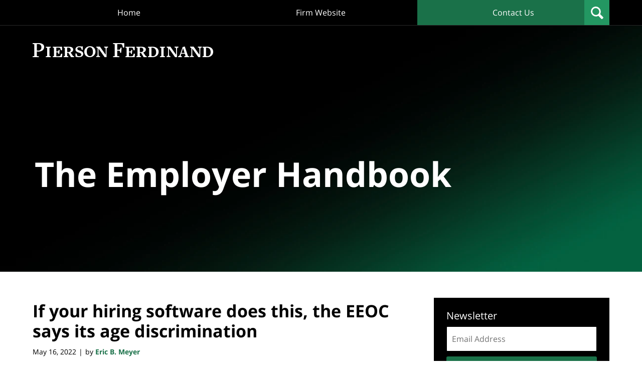

--- FILE ---
content_type: text/html; charset=UTF-8
request_url: https://www.theemployerhandbook.com/if-your-hiring-software-does-this-the-eeoc-says-its-age-discrimination/
body_size: 13990
content:
<!DOCTYPE html>
<html class="no-js displaymode-full" itemscope itemtype="http://schema.org/Blog" lang="en-US">
	<head prefix="og: http://ogp.me/ns# article: http://ogp.me/ns/article#" >
		<meta http-equiv="Content-Type" content="text/html; charset=utf-8" />
		<title>If your hiring software does this, the EEOC says its age discrimination &#8212; The Employer Handbook Blog &#8212; May 16, 2022</title>
		<meta name="viewport" content="width=device-width, initial-scale=1.0" />

		<link rel="stylesheet" type="text/css" media="all" href="/jresources/v/20240217090249/css/main.css" />


		<script type="text/javascript">
			document.documentElement.className = document.documentElement.className.replace(/\bno-js\b/,"js");
		</script>

		<meta name="referrer" content="origin" />
		<meta name="referrer" content="unsafe-url" />

		<meta name='robots' content='index, follow, max-image-preview:large, max-snippet:-1, max-video-preview:-1' />
	<style>img:is([sizes="auto" i], [sizes^="auto," i]) { contain-intrinsic-size: 3000px 1500px }</style>
	
	<!-- This site is optimized with the Yoast SEO plugin v25.7 - https://yoast.com/wordpress/plugins/seo/ -->
	<meta name="description" content="In this Friday post, I shared some technical guidance from the U.S. Equal Employment Opportunity Commission and the U.S. Department of Justice to help &#8212; May 16, 2022" />
	<link rel="canonical" href="https://www.theemployerhandbook.com/if-your-hiring-software-does-this-the-eeoc-says-its-age-discrimination/" />
	<meta name="twitter:label1" content="Written by" />
	<meta name="twitter:data1" content="Eric B. Meyer" />
	<meta name="twitter:label2" content="Est. reading time" />
	<meta name="twitter:data2" content="1 minute" />
	<!-- / Yoast SEO plugin. -->


<link rel='dns-prefetch' href='//stats.wp.com' />
<link rel='dns-prefetch' href='//v0.wordpress.com' />
<link rel="alternate" type="application/rss+xml" title="The Employer Handbook Blog &raquo; Feed" href="https://www.theemployerhandbook.com/feed/" />
<link rel="alternate" type="application/rss+xml" title="The Employer Handbook Blog &raquo; Comments Feed" href="https://www.theemployerhandbook.com/comments/feed/" />
<script type="text/javascript">
/* <![CDATA[ */
window._wpemojiSettings = {"baseUrl":"https:\/\/s.w.org\/images\/core\/emoji\/16.0.1\/72x72\/","ext":".png","svgUrl":"https:\/\/s.w.org\/images\/core\/emoji\/16.0.1\/svg\/","svgExt":".svg","source":{"concatemoji":"https:\/\/www.theemployerhandbook.com\/wp-includes\/js\/wp-emoji-release.min.js?ver=7f08c3448240c80842b50f945023b5cf"}};
/*! This file is auto-generated */
!function(s,n){var o,i,e;function c(e){try{var t={supportTests:e,timestamp:(new Date).valueOf()};sessionStorage.setItem(o,JSON.stringify(t))}catch(e){}}function p(e,t,n){e.clearRect(0,0,e.canvas.width,e.canvas.height),e.fillText(t,0,0);var t=new Uint32Array(e.getImageData(0,0,e.canvas.width,e.canvas.height).data),a=(e.clearRect(0,0,e.canvas.width,e.canvas.height),e.fillText(n,0,0),new Uint32Array(e.getImageData(0,0,e.canvas.width,e.canvas.height).data));return t.every(function(e,t){return e===a[t]})}function u(e,t){e.clearRect(0,0,e.canvas.width,e.canvas.height),e.fillText(t,0,0);for(var n=e.getImageData(16,16,1,1),a=0;a<n.data.length;a++)if(0!==n.data[a])return!1;return!0}function f(e,t,n,a){switch(t){case"flag":return n(e,"\ud83c\udff3\ufe0f\u200d\u26a7\ufe0f","\ud83c\udff3\ufe0f\u200b\u26a7\ufe0f")?!1:!n(e,"\ud83c\udde8\ud83c\uddf6","\ud83c\udde8\u200b\ud83c\uddf6")&&!n(e,"\ud83c\udff4\udb40\udc67\udb40\udc62\udb40\udc65\udb40\udc6e\udb40\udc67\udb40\udc7f","\ud83c\udff4\u200b\udb40\udc67\u200b\udb40\udc62\u200b\udb40\udc65\u200b\udb40\udc6e\u200b\udb40\udc67\u200b\udb40\udc7f");case"emoji":return!a(e,"\ud83e\udedf")}return!1}function g(e,t,n,a){var r="undefined"!=typeof WorkerGlobalScope&&self instanceof WorkerGlobalScope?new OffscreenCanvas(300,150):s.createElement("canvas"),o=r.getContext("2d",{willReadFrequently:!0}),i=(o.textBaseline="top",o.font="600 32px Arial",{});return e.forEach(function(e){i[e]=t(o,e,n,a)}),i}function t(e){var t=s.createElement("script");t.src=e,t.defer=!0,s.head.appendChild(t)}"undefined"!=typeof Promise&&(o="wpEmojiSettingsSupports",i=["flag","emoji"],n.supports={everything:!0,everythingExceptFlag:!0},e=new Promise(function(e){s.addEventListener("DOMContentLoaded",e,{once:!0})}),new Promise(function(t){var n=function(){try{var e=JSON.parse(sessionStorage.getItem(o));if("object"==typeof e&&"number"==typeof e.timestamp&&(new Date).valueOf()<e.timestamp+604800&&"object"==typeof e.supportTests)return e.supportTests}catch(e){}return null}();if(!n){if("undefined"!=typeof Worker&&"undefined"!=typeof OffscreenCanvas&&"undefined"!=typeof URL&&URL.createObjectURL&&"undefined"!=typeof Blob)try{var e="postMessage("+g.toString()+"("+[JSON.stringify(i),f.toString(),p.toString(),u.toString()].join(",")+"));",a=new Blob([e],{type:"text/javascript"}),r=new Worker(URL.createObjectURL(a),{name:"wpTestEmojiSupports"});return void(r.onmessage=function(e){c(n=e.data),r.terminate(),t(n)})}catch(e){}c(n=g(i,f,p,u))}t(n)}).then(function(e){for(var t in e)n.supports[t]=e[t],n.supports.everything=n.supports.everything&&n.supports[t],"flag"!==t&&(n.supports.everythingExceptFlag=n.supports.everythingExceptFlag&&n.supports[t]);n.supports.everythingExceptFlag=n.supports.everythingExceptFlag&&!n.supports.flag,n.DOMReady=!1,n.readyCallback=function(){n.DOMReady=!0}}).then(function(){return e}).then(function(){var e;n.supports.everything||(n.readyCallback(),(e=n.source||{}).concatemoji?t(e.concatemoji):e.wpemoji&&e.twemoji&&(t(e.twemoji),t(e.wpemoji)))}))}((window,document),window._wpemojiSettings);
/* ]]> */
</script>
<style id='wp-emoji-styles-inline-css' type='text/css'>

	img.wp-smiley, img.emoji {
		display: inline !important;
		border: none !important;
		box-shadow: none !important;
		height: 1em !important;
		width: 1em !important;
		margin: 0 0.07em !important;
		vertical-align: -0.1em !important;
		background: none !important;
		padding: 0 !important;
	}
</style>
<link rel='stylesheet' id='wp-block-library-css' href='https://www.theemployerhandbook.com/wp-includes/css/dist/block-library/style.min.css?ver=7f08c3448240c80842b50f945023b5cf' type='text/css' media='all' />
<style id='classic-theme-styles-inline-css' type='text/css'>
/*! This file is auto-generated */
.wp-block-button__link{color:#fff;background-color:#32373c;border-radius:9999px;box-shadow:none;text-decoration:none;padding:calc(.667em + 2px) calc(1.333em + 2px);font-size:1.125em}.wp-block-file__button{background:#32373c;color:#fff;text-decoration:none}
</style>
<style id='global-styles-inline-css' type='text/css'>
:root{--wp--preset--aspect-ratio--square: 1;--wp--preset--aspect-ratio--4-3: 4/3;--wp--preset--aspect-ratio--3-4: 3/4;--wp--preset--aspect-ratio--3-2: 3/2;--wp--preset--aspect-ratio--2-3: 2/3;--wp--preset--aspect-ratio--16-9: 16/9;--wp--preset--aspect-ratio--9-16: 9/16;--wp--preset--color--black: #000000;--wp--preset--color--cyan-bluish-gray: #abb8c3;--wp--preset--color--white: #ffffff;--wp--preset--color--pale-pink: #f78da7;--wp--preset--color--vivid-red: #cf2e2e;--wp--preset--color--luminous-vivid-orange: #ff6900;--wp--preset--color--luminous-vivid-amber: #fcb900;--wp--preset--color--light-green-cyan: #7bdcb5;--wp--preset--color--vivid-green-cyan: #00d084;--wp--preset--color--pale-cyan-blue: #8ed1fc;--wp--preset--color--vivid-cyan-blue: #0693e3;--wp--preset--color--vivid-purple: #9b51e0;--wp--preset--gradient--vivid-cyan-blue-to-vivid-purple: linear-gradient(135deg,rgba(6,147,227,1) 0%,rgb(155,81,224) 100%);--wp--preset--gradient--light-green-cyan-to-vivid-green-cyan: linear-gradient(135deg,rgb(122,220,180) 0%,rgb(0,208,130) 100%);--wp--preset--gradient--luminous-vivid-amber-to-luminous-vivid-orange: linear-gradient(135deg,rgba(252,185,0,1) 0%,rgba(255,105,0,1) 100%);--wp--preset--gradient--luminous-vivid-orange-to-vivid-red: linear-gradient(135deg,rgba(255,105,0,1) 0%,rgb(207,46,46) 100%);--wp--preset--gradient--very-light-gray-to-cyan-bluish-gray: linear-gradient(135deg,rgb(238,238,238) 0%,rgb(169,184,195) 100%);--wp--preset--gradient--cool-to-warm-spectrum: linear-gradient(135deg,rgb(74,234,220) 0%,rgb(151,120,209) 20%,rgb(207,42,186) 40%,rgb(238,44,130) 60%,rgb(251,105,98) 80%,rgb(254,248,76) 100%);--wp--preset--gradient--blush-light-purple: linear-gradient(135deg,rgb(255,206,236) 0%,rgb(152,150,240) 100%);--wp--preset--gradient--blush-bordeaux: linear-gradient(135deg,rgb(254,205,165) 0%,rgb(254,45,45) 50%,rgb(107,0,62) 100%);--wp--preset--gradient--luminous-dusk: linear-gradient(135deg,rgb(255,203,112) 0%,rgb(199,81,192) 50%,rgb(65,88,208) 100%);--wp--preset--gradient--pale-ocean: linear-gradient(135deg,rgb(255,245,203) 0%,rgb(182,227,212) 50%,rgb(51,167,181) 100%);--wp--preset--gradient--electric-grass: linear-gradient(135deg,rgb(202,248,128) 0%,rgb(113,206,126) 100%);--wp--preset--gradient--midnight: linear-gradient(135deg,rgb(2,3,129) 0%,rgb(40,116,252) 100%);--wp--preset--font-size--small: 13px;--wp--preset--font-size--medium: 20px;--wp--preset--font-size--large: 36px;--wp--preset--font-size--x-large: 42px;--wp--preset--spacing--20: 0.44rem;--wp--preset--spacing--30: 0.67rem;--wp--preset--spacing--40: 1rem;--wp--preset--spacing--50: 1.5rem;--wp--preset--spacing--60: 2.25rem;--wp--preset--spacing--70: 3.38rem;--wp--preset--spacing--80: 5.06rem;--wp--preset--shadow--natural: 6px 6px 9px rgba(0, 0, 0, 0.2);--wp--preset--shadow--deep: 12px 12px 50px rgba(0, 0, 0, 0.4);--wp--preset--shadow--sharp: 6px 6px 0px rgba(0, 0, 0, 0.2);--wp--preset--shadow--outlined: 6px 6px 0px -3px rgba(255, 255, 255, 1), 6px 6px rgba(0, 0, 0, 1);--wp--preset--shadow--crisp: 6px 6px 0px rgba(0, 0, 0, 1);}:where(.is-layout-flex){gap: 0.5em;}:where(.is-layout-grid){gap: 0.5em;}body .is-layout-flex{display: flex;}.is-layout-flex{flex-wrap: wrap;align-items: center;}.is-layout-flex > :is(*, div){margin: 0;}body .is-layout-grid{display: grid;}.is-layout-grid > :is(*, div){margin: 0;}:where(.wp-block-columns.is-layout-flex){gap: 2em;}:where(.wp-block-columns.is-layout-grid){gap: 2em;}:where(.wp-block-post-template.is-layout-flex){gap: 1.25em;}:where(.wp-block-post-template.is-layout-grid){gap: 1.25em;}.has-black-color{color: var(--wp--preset--color--black) !important;}.has-cyan-bluish-gray-color{color: var(--wp--preset--color--cyan-bluish-gray) !important;}.has-white-color{color: var(--wp--preset--color--white) !important;}.has-pale-pink-color{color: var(--wp--preset--color--pale-pink) !important;}.has-vivid-red-color{color: var(--wp--preset--color--vivid-red) !important;}.has-luminous-vivid-orange-color{color: var(--wp--preset--color--luminous-vivid-orange) !important;}.has-luminous-vivid-amber-color{color: var(--wp--preset--color--luminous-vivid-amber) !important;}.has-light-green-cyan-color{color: var(--wp--preset--color--light-green-cyan) !important;}.has-vivid-green-cyan-color{color: var(--wp--preset--color--vivid-green-cyan) !important;}.has-pale-cyan-blue-color{color: var(--wp--preset--color--pale-cyan-blue) !important;}.has-vivid-cyan-blue-color{color: var(--wp--preset--color--vivid-cyan-blue) !important;}.has-vivid-purple-color{color: var(--wp--preset--color--vivid-purple) !important;}.has-black-background-color{background-color: var(--wp--preset--color--black) !important;}.has-cyan-bluish-gray-background-color{background-color: var(--wp--preset--color--cyan-bluish-gray) !important;}.has-white-background-color{background-color: var(--wp--preset--color--white) !important;}.has-pale-pink-background-color{background-color: var(--wp--preset--color--pale-pink) !important;}.has-vivid-red-background-color{background-color: var(--wp--preset--color--vivid-red) !important;}.has-luminous-vivid-orange-background-color{background-color: var(--wp--preset--color--luminous-vivid-orange) !important;}.has-luminous-vivid-amber-background-color{background-color: var(--wp--preset--color--luminous-vivid-amber) !important;}.has-light-green-cyan-background-color{background-color: var(--wp--preset--color--light-green-cyan) !important;}.has-vivid-green-cyan-background-color{background-color: var(--wp--preset--color--vivid-green-cyan) !important;}.has-pale-cyan-blue-background-color{background-color: var(--wp--preset--color--pale-cyan-blue) !important;}.has-vivid-cyan-blue-background-color{background-color: var(--wp--preset--color--vivid-cyan-blue) !important;}.has-vivid-purple-background-color{background-color: var(--wp--preset--color--vivid-purple) !important;}.has-black-border-color{border-color: var(--wp--preset--color--black) !important;}.has-cyan-bluish-gray-border-color{border-color: var(--wp--preset--color--cyan-bluish-gray) !important;}.has-white-border-color{border-color: var(--wp--preset--color--white) !important;}.has-pale-pink-border-color{border-color: var(--wp--preset--color--pale-pink) !important;}.has-vivid-red-border-color{border-color: var(--wp--preset--color--vivid-red) !important;}.has-luminous-vivid-orange-border-color{border-color: var(--wp--preset--color--luminous-vivid-orange) !important;}.has-luminous-vivid-amber-border-color{border-color: var(--wp--preset--color--luminous-vivid-amber) !important;}.has-light-green-cyan-border-color{border-color: var(--wp--preset--color--light-green-cyan) !important;}.has-vivid-green-cyan-border-color{border-color: var(--wp--preset--color--vivid-green-cyan) !important;}.has-pale-cyan-blue-border-color{border-color: var(--wp--preset--color--pale-cyan-blue) !important;}.has-vivid-cyan-blue-border-color{border-color: var(--wp--preset--color--vivid-cyan-blue) !important;}.has-vivid-purple-border-color{border-color: var(--wp--preset--color--vivid-purple) !important;}.has-vivid-cyan-blue-to-vivid-purple-gradient-background{background: var(--wp--preset--gradient--vivid-cyan-blue-to-vivid-purple) !important;}.has-light-green-cyan-to-vivid-green-cyan-gradient-background{background: var(--wp--preset--gradient--light-green-cyan-to-vivid-green-cyan) !important;}.has-luminous-vivid-amber-to-luminous-vivid-orange-gradient-background{background: var(--wp--preset--gradient--luminous-vivid-amber-to-luminous-vivid-orange) !important;}.has-luminous-vivid-orange-to-vivid-red-gradient-background{background: var(--wp--preset--gradient--luminous-vivid-orange-to-vivid-red) !important;}.has-very-light-gray-to-cyan-bluish-gray-gradient-background{background: var(--wp--preset--gradient--very-light-gray-to-cyan-bluish-gray) !important;}.has-cool-to-warm-spectrum-gradient-background{background: var(--wp--preset--gradient--cool-to-warm-spectrum) !important;}.has-blush-light-purple-gradient-background{background: var(--wp--preset--gradient--blush-light-purple) !important;}.has-blush-bordeaux-gradient-background{background: var(--wp--preset--gradient--blush-bordeaux) !important;}.has-luminous-dusk-gradient-background{background: var(--wp--preset--gradient--luminous-dusk) !important;}.has-pale-ocean-gradient-background{background: var(--wp--preset--gradient--pale-ocean) !important;}.has-electric-grass-gradient-background{background: var(--wp--preset--gradient--electric-grass) !important;}.has-midnight-gradient-background{background: var(--wp--preset--gradient--midnight) !important;}.has-small-font-size{font-size: var(--wp--preset--font-size--small) !important;}.has-medium-font-size{font-size: var(--wp--preset--font-size--medium) !important;}.has-large-font-size{font-size: var(--wp--preset--font-size--large) !important;}.has-x-large-font-size{font-size: var(--wp--preset--font-size--x-large) !important;}
:where(.wp-block-post-template.is-layout-flex){gap: 1.25em;}:where(.wp-block-post-template.is-layout-grid){gap: 1.25em;}
:where(.wp-block-columns.is-layout-flex){gap: 2em;}:where(.wp-block-columns.is-layout-grid){gap: 2em;}
:root :where(.wp-block-pullquote){font-size: 1.5em;line-height: 1.6;}
</style>
<link rel='stylesheet' id='ce_responsive-css' href='https://www.theemployerhandbook.com/wp-content/plugins/simple-embed-code/css/video-container.min.css?ver=2.5.1' type='text/css' media='all' />
<script type="text/javascript" src="https://www.theemployerhandbook.com/wp-includes/js/jquery/jquery.min.js?ver=3.7.1" id="jquery-core-js"></script>
<script type="text/javascript" src="https://www.theemployerhandbook.com/wp-includes/js/jquery/jquery-migrate.min.js?ver=3.4.1" id="jquery-migrate-js"></script>
<link rel="https://api.w.org/" href="https://www.theemployerhandbook.com/wp-json/" /><link rel="alternate" title="JSON" type="application/json" href="https://www.theemployerhandbook.com/wp-json/wp/v2/posts/16421" /><link rel="EditURI" type="application/rsd+xml" title="RSD" href="https://www.theemployerhandbook.com/xmlrpc.php?rsd" />

<link rel='shortlink' href='https://wp.me/p6bnnW-4gR' />
<link rel="alternate" title="oEmbed (JSON)" type="application/json+oembed" href="https://www.theemployerhandbook.com/wp-json/oembed/1.0/embed?url=https%3A%2F%2Fwww.theemployerhandbook.com%2Fif-your-hiring-software-does-this-the-eeoc-says-its-age-discrimination%2F" />
<link rel="alternate" title="oEmbed (XML)" type="text/xml+oembed" href="https://www.theemployerhandbook.com/wp-json/oembed/1.0/embed?url=https%3A%2F%2Fwww.theemployerhandbook.com%2Fif-your-hiring-software-does-this-the-eeoc-says-its-age-discrimination%2F&#038;format=xml" />
	<style>img#wpstats{display:none}</style>
		<link rel="amphtml" href="https://www.theemployerhandbook.com/amp/if-your-hiring-software-does-this-the-eeoc-says-its-age-discrimination/" />
		<!-- Willow Authorship Tags -->
<link href="https://www.theemployerhandbook.com/" rel="publisher" />
<link href="https://pierferd.com/eric-meyer" rel="author" />

<!-- End Willow Authorship Tags -->		<!-- Willow Opengraph and Twitter Cards -->
<meta name="twitter:creator" content="@eric_b_meyer" />
<meta name="twitter:card" content="summary" />
<meta name="twitter:url" content="https://wp.me/p6bnnW-4gR" />
<meta name="twitter:title" content="If your hiring software does this, the EEOC says its age discrimination" />
<meta name="twitter:description" content="In this Friday post, I shared some technical guidance from the U.S. Equal Employment Opportunity Commission and the U.S. Department of Justice to help employers navigate the Americans with ..." />
<meta name="twitter:image" content="https://www.theemployerhandbook.com/files/2024/02/social-image-logo-og.jpg" />
<meta property="article:published_time" content="2022-05-16T06:30:58-04:00" />
<meta property="article:modified_time" content="2022-05-16T07:24:25-04:00" />
<meta property="article:section" content="Age" />
<meta property="article:author" content="https://www.facebook.com/TheEmployerHandbook/" />
<meta property="og:url" content="https://www.theemployerhandbook.com/if-your-hiring-software-does-this-the-eeoc-says-its-age-discrimination/" />
<meta property="og:title" content="If your hiring software does this, the EEOC says its age discrimination" />
<meta property="og:description" content="In this Friday post, I shared some technical guidance from the U.S. Equal Employment Opportunity Commission and the U.S. Department of Justice to help employers navigate the Americans with ..." />
<meta property="og:type" content="article" />
<meta property="og:image" content="https://www.theemployerhandbook.com/files/2024/02/social-image-logo-og.jpg" />
<meta property="og:image:width" content="1200" />
<meta property="og:image:height" content="1200" />
<meta property="og:image:url" content="https://www.theemployerhandbook.com/files/2024/02/social-image-logo-og.jpg" />
<meta property="og:image:secure_url" content="https://www.theemployerhandbook.com/files/2024/02/social-image-logo-og.jpg" />
<meta property="og:site_name" content="The Employer Handbook Blog" />

<!-- End Willow Opengraph and Twitter Cards -->

				<link rel="shortcut icon" type="image/x-icon" href="/jresources/v/20240217090249/icons/favicon.ico"  />
<!-- Google Analytics Metadata -->
<script> window.jmetadata = window.jmetadata || { site: { id: '619', installation: 'lawblogger', name: 'theemployerhandbook-com',  willow: '1', domain: 'theemployerhandbook.com', key: 'Li0tLSAuLi0gLi4uIC0gLi4gLi10aGVlbXBsb3llcmhhbmRib29rLmNvbQ==' }, analytics: { ga4: [ { measurementId: 'G-HDZ63LV2ME' } ] } } </script>
<!-- End of Google Analytics Metadata -->

<!-- Google Tag Manager -->
<script>(function(w,d,s,l,i){w[l]=w[l]||[];w[l].push({'gtm.start': new Date().getTime(),event:'gtm.js'});var f=d.getElementsByTagName(s)[0], j=d.createElement(s),dl=l!='dataLayer'?'&l='+l:'';j.async=true;j.src= 'https://www.googletagmanager.com/gtm.js?id='+i+dl;f.parentNode.insertBefore(j,f); })(window,document,'script','dataLayer','GTM-PHFNLNH');</script>
<!-- End Google Tag Manager -->

<script type="text/javascript" src="//downloads.mailchimp.com/js/signup-forms/popup/embed.js" data-dojo-config="usePlainJson: true, isDebug: false"></script><script type="text/javascript">require(["mojo/signup-forms/Loader"], function(L) { L.start({"baseUrl":"mc.us10.list-manage.com","uuid":"41fab58a900ff039c399dedb8","lid":"97bdd2bd3b"}) })</script><link rel="next" href="https://www.theemployerhandbook.com/is-calling-a-man-bald-considered-harassment-based-on-sex/" />
<link rel="prev" href="https://www.theemployerhandbook.com/these-free-resources-can-help-you-avoid-disability-discrimination-claims-when-hiring-using-artificial-intelligence/" />

	<script async defer src="https://justatic.com/e/widgets/js/justia-eu.js"></script>

	</head>
	<body class="willow willow-responsive wp-singular post-template-default single single-post postid-16421 single-format-standard wp-theme-Willow-Responsive">
	

<div id="fb-root"></div>

		<div class="container">
			<div class="cwrap">

			<!-- HEADER -->
			<header id="header" role="banner">
							<div class="above_header_widgets_all"><div id="custom_html-3" class="widget_text widget above-header-widgets above-header-widgets-allpage widget_custom_html"><strong class="widget-title above-header-widgets-title above-header-widgets-allpage-title"> </strong><div class="content widget-content above-header-widgets-content above-header-widgets-allpage-content"><div class="textwidget custom-html-widget"><div id="wdgt-search" class="not-widget"><strong class="heading4 widget-title">Search</strong><form action="/" method="get" class="searchform" id="searchform" role="search" name="sitesearch"> <span> <input type="text" id="s" name="s" value="" placeholder="Enter Text" title="Search"/> </span> <button type="submit" value="Search" id="searchsubmit">Search</button> </form></div></div></div></div></div>
							<div id="head" class="header-tag-group">

					<div id="logo">
						<a target="_blank" href="https://pierferd.com/">							<img src="/jresources/v/20240217090249/images/logo.png" id="mainlogo" alt="Eric B. Meyer" />
							The Employer Handbook Blog</a>
					</div>
										<div id="tagline"><a  href="https://www.theemployerhandbook.com/" class="tagline-link tagline-text">Published By Eric B. Meyer</a></div>
									</div><!--/#head-->
				<nav id="main-nav" role="navigation">
					<span class="visuallyhidden">Navigation</span>
					<div id="topnav" class="topnav nav-custom"><ul id="tnav-toplevel" class="menu"><li id="menu-item-18563" class="priority-1 menu-item menu-item-type-custom menu-item-object-custom menu-item-home menu-item-18563"><a href="https://www.theemployerhandbook.com/">Home</a></li>
<li id="menu-item-18565" class="priority-2 menu-item menu-item-type-custom menu-item-object-custom menu-item-18565"><a target="_blank" href="https://pierferd.com/">Firm Website</a></li>
<li id="menu-item-18564" class="priority-1 contactus menu-item menu-item-type-post_type menu-item-object-page menu-item-18564"><a href="https://www.theemployerhandbook.com/contact-us/">Contact Us</a></li>
</ul></div>				</nav>
							</header>

			            

            <!-- MAIN -->
            <div id="main">
	            <div class="custom_html_content_top"><div class="imgwrap"> <div id="img1"> <div class="banner-wrapper"> <div class="banner banner-01 -cover -top"> <div class="slide slide-01"> <picture> <source type="image/webp" media="(max-width: 749px)" srcset="/jresources/v/20240206063135/images/slides/01/320.webp 320w, /jresources/v/20240206063135/images/slides/01/750.webp 750w"> <source type="image/webp" media="(min-width: 750px)" srcset="/jresources/v/20240206063135/images/slides/01/975.webp 975w, /jresources/v/20240206063135/images/slides/01/1300.webp 1300w"> <source media="(max-width: 749px)" srcset="/jresources/v/20240206063135/images/slides/01/320.jpg 320w, /jresources/v/20240206063135/images/slides/01/750.jpg 750w"> <source media="(min-width: 750px)" srcset="/jresources/v/20240206063135/images/slides/01/975.jpg 975w, /jresources/v/20240206063135/images/slides/01/1300.jpg 1300w"><img src="/jresources/v/20240206063135/images/slides/01/1300.jpg" alt="Hero Banner"></picture> <div class="banner-tagline"> <div class="wrapper"> <div class="text"><a href="/" class=""> <strong class="blogname">The Employer Handbook</strong> </a> </div> </div> </div> </div> </div> </div> </div> </div></div>                <div class="mwrap">
                	
                	
	                <section class="content">
	                		                	<div class="bodytext">
		                	

<article id="post-16421" class="entry post-16421 post type-post status-publish format-standard hentry category-age" itemprop="blogPost" itemtype="http://schema.org/BlogPosting" itemscope>
	<link itemprop="mainEntityOfPage" href="https://www.theemployerhandbook.com/if-your-hiring-software-does-this-the-eeoc-says-its-age-discrimination/" />
	<div class="inner-wrapper">
		<header>

			
			
						<div id="default-featured-image-16421-post-id-16421" itemprop="image" itemtype="http://schema.org/ImageObject" itemscope>
	<link itemprop="url" href="https://www.theemployerhandbook.com/files/2024/02/social-image-logo-og.jpg" />
	<meta itemprop="width" content="1200" />
	<meta itemprop="height" content="1200" />
	<meta itemprop="representativeOfPage" content="http://schema.org/False" />
</div>
			
			
			
            <h1 class="entry-title" itemprop="name">If your hiring software does this, the EEOC says its age discrimination</h1>
                <meta itemprop="headline" content="If your hiring software does this, the EEOC says its age discrimination" />
			
			
			
			<div class="author-date-label"><span class="published-date"><span class="published-date-label"></span> <time datetime="2022-05-16T06:30:58-04:00" class="post-date published" itemprop="datePublished" pubdate>May 16, 2022</time></span><span class="author-date-sep"> | </span><span class="author vcard">by <span itemprop="author" itemtype="http://schema.org/Person" itemscope><a href="https://pierferd.com/eric-meyer" class="url fn author-theemployerhandbook1 author-2000 post-author-link" rel="author" target="_blank" itemprop="url"><span itemprop="name">Eric B. Meyer</span></a><meta itemprop="sameAs" content="https://twitter.com/eric_b_meyer" /><meta itemprop="sameAs" content="https://www.facebook.com/TheEmployerHandbook/" /><meta itemprop="sameAs" content="https://www.linkedin.com/in/emeyer" /><meta itemprop="sameAs" content="http://lawyers.justia.com/lawyer/eric-benjamin-meyer-618895" /></span></span></div>
			<div class="sharelinks sharelinks-16421 sharelinks-horizontal" id="sharelinks-16421">
	<a href="https://twitter.com/intent/tweet?url=https%3A%2F%2Fwp.me%2Fp6bnnW-4gR&amp;text=If+your+hiring+software+does+this%2C+the+EEOC+says+its+age+discrimination&amp;related=eric_b_meyer%3APost+Author" target="_blank"  onclick="javascript:window.open(this.href, '', 'menubar=no,toolbar=no,resizable=yes,scrollbars=yes,height=600,width=600');return false;"><img src="https://www.theemployerhandbook.com/wp-content/themes/Willow-Responsive/images/share/twitter.gif" alt="Tweet this Post" /></a>
	<a href="https://www.facebook.com/sharer/sharer.php?u=https%3A%2F%2Fwww.theemployerhandbook.com%2Fif-your-hiring-software-does-this-the-eeoc-says-its-age-discrimination%2F" target="_blank"  onclick="javascript:window.open(this.href, '', 'menubar=no,toolbar=no,resizable=yes,scrollbars=yes,height=600,width=600');return false;"><img src="https://www.theemployerhandbook.com/wp-content/themes/Willow-Responsive/images/share/fb.gif" alt="Share on Facebook" /></a>
	<a href="http://www.linkedin.com/shareArticle?mini=true&amp;url=https%3A%2F%2Fwww.theemployerhandbook.com%2Fif-your-hiring-software-does-this-the-eeoc-says-its-age-discrimination%2F&amp;title=If+your+hiring+software+does+this%2C+the+EEOC+says+its+age+discrimination&amp;source=The+Employer+Handbook+Blog" target="_blank"  onclick="javascript:window.open(this.href, '', 'menubar=no,toolbar=no,resizable=yes,scrollbars=yes,height=600,width=600');return false;"><img src="https://www.theemployerhandbook.com/wp-content/themes/Willow-Responsive/images/share/linkedin.gif" alt="Share on LinkedIn" /></a>
</div>					</header>
		<div class="content" itemprop="articleBody">
									<div class="entry-content">
								<p><img fetchpriority="high" decoding="async" class="aligncenter wp-image-16422" src="https://www.theemployerhandbook.com/files/2022/05/noun-software-1406296.png" alt="noun-software-1406296" width="321" height="321" srcset="https://www.theemployerhandbook.com/files/2022/05/noun-software-1406296.png 512w, https://www.theemployerhandbook.com/files/2022/05/noun-software-1406296-300x300.png 300w, https://www.theemployerhandbook.com/files/2022/05/noun-software-1406296-150x150.png 150w, https://www.theemployerhandbook.com/files/2022/05/noun-software-1406296-120x120.png 120w" sizes="(max-width: 321px) 100vw, 321px" /></p>
<p>In <a href="https://www.theemployerhandbook.com/these-free-resources-can-help-you-avoid-disability-discrimination-claims-when-hiring-using-artificial-intelligence/#more-16418" target="_blank" rel="noopener">this Friday post</a>, I shared some technical guidance from the <a href="http://www.eeoc.gov/">U.S. Equal Employment Opportunity Commission</a> and the <a href="http://www.justice.gov/">U.S. Department of Justice</a> to help employers navigate the <a href="https://www.eeoc.gov/statutes/titles-i-and-v-americans-disabilities-act-1990-ada">Americans with Disabilities Act</a> when using software, algorithms, and artificial intelligence to assess job applicants and employees.</p>
<p>But employers using hiring software can discriminate in other ways.<span id="more-16421"></span></p>
<p>Earlier this month, <a href="https://www.eeoc.gov/newsroom/eeoc-sues-itutorgroup-age-discrimination?utm_source=pocket_mylist">the EEOC announced</a> that it had sued three integrated companies that had allegedly programmed their online recruitment software to reject older applicants because of their age automatically. If true, this would violate the <a href="https://www.eeoc.gov/age-discrimination#:~:text=The%20Age%20Discrimination%20in%20Employment,younger%20workers%20from%20age%20discrimination.">Age Discrimination in Employment Act</a>. Here&#8217;s more from the EEOC&#8217;s press release:</p>
<blockquote><p><strong><em>[The companies] hire thousands of tutors based in the United States each year to provide online tutoring from their homes or other remote locations. According to the EEOC’s lawsuit, in 2020, [the companies] programmed their tutor application software to automatically reject female applicants age 55 or older and male applicants age 60 or older. [The companies] rejected more than 200 qualified applicants based in the United States because of their age.</em></strong></p></blockquote>
<p>This EEOC has touted this case as an example of why the EEOC recently launched its <a href="https://www.eeoc.gov/artificial-intelligence-and-algorithmic-fairness-initiative">Artificial Intelligence and Algorithmic Fairness Initiative</a>.</p>
<p>Intentional discrimination against older workers is known as &#8220;disparate treatment.&#8221; However, the ADEA also prohibits practices that, although facially neutral regarding age, have the effect of harming older workers more than younger workers (known as &#8220;disparate impact&#8221;) unless the employer can show that it based the practice on <a href="https://www.eeoc.gov/regulations/questions-and-answers-eeoc-final-rule-disparate-impact-and-reasonable-factors-other-age">reasonable factors other than age.</a></p>
<p>So regardless of intent, the new EEOC lawsuit is a good reminder for employers to involve employment counsel when expanding or significantly altering hiring efforts in a way that could adversely impact a protected class.</p>
<p>&nbsp;</p>
<p>&nbsp;</p>
<p>&nbsp;</p>
							</div>
					</div>
		<footer>
							<div class="author vcard">by <span itemprop="author" itemtype="http://schema.org/Person" itemscope><a href="https://pierferd.com/eric-meyer" class="url fn author-theemployerhandbook1 author-2000 post-author-link" rel="author" target="_blank" itemprop="url"><span itemprop="name">Eric B. Meyer</span></a><meta itemprop="sameAs" content="https://twitter.com/eric_b_meyer" /><meta itemprop="sameAs" content="https://www.facebook.com/TheEmployerHandbook/" /><meta itemprop="sameAs" content="https://www.linkedin.com/in/emeyer" /><meta itemprop="sameAs" content="http://lawyers.justia.com/lawyer/eric-benjamin-meyer-618895" /></span></div>						<div itemprop="publisher" itemtype="http://schema.org/Organization" itemscope>
				<meta itemprop="name" content="Eric B. Meyer" />
				
<div itemprop="logo" itemtype="http://schema.org/ImageObject" itemscope>
	<link itemprop="url" href="https://www.theemployerhandbook.com/files/2024/02/Eric-B-Meyer-logo.jpg" />
	<meta itemprop="height" content="60" />
	<meta itemprop="width" content="542" />
	<meta itemprop="representativeOfPage" content="http://schema.org/True" />
</div>
			</div>

			<div class="category-list"><span class="category-list-label">Posted in:</span> <span class="category-list-items"><a href="https://www.theemployerhandbook.com/category/discrimination-and-unlawful-harassment/age/" title="View all posts in Age" class="category-age term-25 post-category-link">Age</a></span></div>			
			<div class="published-date"><span class="published-date-label"></span> <time datetime="2022-05-16T06:30:58-04:00" class="post-date published" itemprop="datePublished" pubdate>May 16, 2022</time></div>			<div class="visuallyhidden">Updated:
				<time datetime="2022-05-16T07:24:25-04:00" class="updated" itemprop="dateModified">May 16, 2022 7:24 am</time>
			</div>

			
			
			
			
<!-- You can start editing here. -->


			<!-- If comments are closed. -->
		<p class="nocomments">Comments are closed.</p>

	

		</footer>

	</div>
</article>
	<div class="navigation">
		<nav id="post-pagination-bottom" class="pagination post-pagination" role="navigation">
		<span class="nav-prev"><a rel="prev" href="https://www.theemployerhandbook.com/these-free-resources-can-help-you-avoid-disability-discrimination-claims-when-hiring-using-artificial-intelligence/" title="These free resources can help you avoid disability discrimination claims when hiring using artificial intelligence"><span class="arrow-left">&laquo;</span> Previous</a></span> <span class="nav-sep">|</span> <span class="nav-home"><a rel="home" href="https://www.theemployerhandbook.com/">Home</a></span> <span class="nav-sep">|</span> <span class="nav-next"><a rel="next" href="https://www.theemployerhandbook.com/is-calling-a-man-bald-considered-harassment-based-on-sex/" title="Is calling a man &#8220;bald&#8221; considered harassment based on sex?">Next <span class="arrow-right">&raquo;</span></a></span>				</nav>
	</div>
								</div>

																<aside class="sidebar primary-sidebar sc-2 secondary-content" id="sc-2">
			</aside>

							
						</section>

						<aside class="sidebar secondary-sidebar sc-1 secondary-content" id="sc-1">
	    <div id="jwpw_subscribe-2" class="widget sidebar-widget primary-sidebar-widget jwpw_subscribe">
    <strong class="widget-title sidebar-widget-title primary-sidebar-widget-title">Newsletter</strong><div class="content widget-content sidebar-widget-content primary-sidebar-widget-content">
        
        <div id="mailchimp_subscribe">
            <form action="https://theemployerhandbook.us10.list-manage.com/subscribe?u=41fab58a900ff039c399dedb8&id=97bdd2bd3b"
            method="post" id="mc-embedded-subscribe-form" name="mc-embedded-subscribe-form" class="validate" target="_blank" novalidate>
            <label for="mce-EMAIL">Email address:</label>
            <input type="email" value="" name="EMAIL" class="mailchimp email" id="mce-EMAIL" placeholder="Email Address"/>
            <span class="submit">
                <button type="submit" name="subscribe">Sign Up</button>
            </span>
            </form></div>
    </div></div><div id="custom_html-2" class="widget_text widget sidebar-widget primary-sidebar-widget widget_custom_html"><strong class="widget-title sidebar-widget-title primary-sidebar-widget-title">Eric B. Meyer</strong><div class="content widget-content sidebar-widget-content primary-sidebar-widget-content"><div class="textwidget custom-html-widget"><img src="/jresources/images/eric-meyer.jpg" class="rightphoto" alt="Eric B. Meyer"/> <span>You know that scientist in the action movie who has all the right answers if only the government would just pay attention? If you want a nerdy employment-lawyer brain to help you solve HR-compliance issues proactively before the action sequence, I’m here to help. I'm not only an EEOC-approved trainer, I offer day-to-day employment counseling, workplace audits and investigations, and other prophylactic measures to keep your workplace working while you focus on running your business. And for those employers in the midst of conflict, I bring all of my know-how to bear as your zealous advocate. I’m a trial-tested, experienced litigator that has represented companies of all sizes in a veritable alphabet soup of employment law claims, such as the ADA, ADEA, CEPA, FMLA, FLSA, NJLAD, PHRA, Title VII, and USERRA. I also help clients litigate disputes involving restrictive covenants such as non-competition and non-solicitation agreements, as well as conflicts over use of trade secrets and other confidential information. For more about me, my practice, and my firm, <a target="_blank" href="https://www.linkedin.com/in/emeyer" rel="noopener noreferrer">click on my full bio.</a></span></div></div></div><div id="jwpw_connect-3" class="widget sidebar-widget primary-sidebar-widget jwpw_connect">
    <strong class="widget-title sidebar-widget-title primary-sidebar-widget-title">Connect</strong><div class="content widget-content sidebar-widget-content primary-sidebar-widget-content">
    
        <p class="connect-icons">
            <a href="https://www.facebook.com/TheEmployerHandbook/" target="_blank" title="Facebook"><img src="https://lawyers.justia.com/s/facebook-32.png" alt="Facebook Icon" border="0" /></a><a href="https://twitter.com/Eric_B_Meyer" target="_blank" title="Twitter"><img src="https://lawyers.justia.com/s/twitter-32.png" alt="Twitter Icon" border="0" /></a><a href="https://www.linkedin.com/in/emeyer" target="_blank" title="LinkedIn"><img src="https://lawyers.justia.com/s/linkedin-32.png" alt="LinkedIn Icon" border="0" /></a><a href="https://lawyers.justia.com/lawyer/eric-benjamin-meyer-618895" target="_blank" title="Justia"><img src="https://lawyers.justia.com/s/justia-32.png" alt="Justia Icon" border="0" /></a><a href="https://www.theemployerhandbook.com/feed/atom/" target="_blank" title="Feed"><img src="https://lawyers.justia.com/s/rss-32.png" alt="Feed Icon" border="0" /></a>
        </p>
        <script type="application/ld+json">
{ "@context": "http://schema.org",
  "@type": "http://schema.org/LegalService",
  "name": "Eric B. Meyer",
  "image": "https://www.theemployerhandbook.com/files/2024/02/Eric-B-Meyer-logo.jpg",
  "sameAs": ["https://www.facebook.com/TheEmployerHandbook/","https://twitter.com/Eric_B_Meyer","https://www.linkedin.com/in/emeyer","https://lawyers.justia.com/lawyer/eric-benjamin-meyer-618895","https://www.theemployerhandbook.com/feed/atom/"],
  "address": {
    "@type": "PostalAddress",
    "addressCountry": "US"
  }
}
</script>
        
</div></div>
<div id="archives-2" class="widget sidebar-widget primary-sidebar-widget widget_archive"><strong class="widget-title sidebar-widget-title primary-sidebar-widget-title">Archives</strong><div class="content widget-content sidebar-widget-content primary-sidebar-widget-content">		<label class="screen-reader-text" for="archives-dropdown-2">Archives</label>
		<select id="archives-dropdown-2" name="archive-dropdown">
			
			<option value="">Select Month</option>
				<option value='https://www.theemployerhandbook.com/2026/01/'> January 2026 </option>
	<option value='https://www.theemployerhandbook.com/2025/12/'> December 2025 </option>
	<option value='https://www.theemployerhandbook.com/2025/11/'> November 2025 </option>
	<option value='https://www.theemployerhandbook.com/2025/10/'> October 2025 </option>
	<option value='https://www.theemployerhandbook.com/2025/09/'> September 2025 </option>
	<option value='https://www.theemployerhandbook.com/2025/08/'> August 2025 </option>
	<option value='https://www.theemployerhandbook.com/2025/07/'> July 2025 </option>
	<option value='https://www.theemployerhandbook.com/2025/06/'> June 2025 </option>
	<option value='https://www.theemployerhandbook.com/2025/05/'> May 2025 </option>
	<option value='https://www.theemployerhandbook.com/2025/04/'> April 2025 </option>
	<option value='https://www.theemployerhandbook.com/2025/03/'> March 2025 </option>
	<option value='https://www.theemployerhandbook.com/2025/02/'> February 2025 </option>
	<option value='https://www.theemployerhandbook.com/2025/01/'> January 2025 </option>
	<option value='https://www.theemployerhandbook.com/2024/12/'> December 2024 </option>
	<option value='https://www.theemployerhandbook.com/2024/11/'> November 2024 </option>
	<option value='https://www.theemployerhandbook.com/2024/10/'> October 2024 </option>
	<option value='https://www.theemployerhandbook.com/2024/09/'> September 2024 </option>
	<option value='https://www.theemployerhandbook.com/2024/08/'> August 2024 </option>
	<option value='https://www.theemployerhandbook.com/2024/07/'> July 2024 </option>
	<option value='https://www.theemployerhandbook.com/2024/06/'> June 2024 </option>
	<option value='https://www.theemployerhandbook.com/2024/05/'> May 2024 </option>
	<option value='https://www.theemployerhandbook.com/2024/04/'> April 2024 </option>
	<option value='https://www.theemployerhandbook.com/2024/03/'> March 2024 </option>
	<option value='https://www.theemployerhandbook.com/2024/02/'> February 2024 </option>
	<option value='https://www.theemployerhandbook.com/2024/01/'> January 2024 </option>
	<option value='https://www.theemployerhandbook.com/2023/12/'> December 2023 </option>
	<option value='https://www.theemployerhandbook.com/2023/11/'> November 2023 </option>
	<option value='https://www.theemployerhandbook.com/2023/10/'> October 2023 </option>
	<option value='https://www.theemployerhandbook.com/2023/09/'> September 2023 </option>
	<option value='https://www.theemployerhandbook.com/2023/08/'> August 2023 </option>
	<option value='https://www.theemployerhandbook.com/2023/07/'> July 2023 </option>
	<option value='https://www.theemployerhandbook.com/2023/06/'> June 2023 </option>
	<option value='https://www.theemployerhandbook.com/2023/05/'> May 2023 </option>
	<option value='https://www.theemployerhandbook.com/2023/04/'> April 2023 </option>
	<option value='https://www.theemployerhandbook.com/2023/03/'> March 2023 </option>
	<option value='https://www.theemployerhandbook.com/2023/02/'> February 2023 </option>
	<option value='https://www.theemployerhandbook.com/2023/01/'> January 2023 </option>
	<option value='https://www.theemployerhandbook.com/2022/12/'> December 2022 </option>
	<option value='https://www.theemployerhandbook.com/2022/11/'> November 2022 </option>
	<option value='https://www.theemployerhandbook.com/2022/10/'> October 2022 </option>
	<option value='https://www.theemployerhandbook.com/2022/09/'> September 2022 </option>
	<option value='https://www.theemployerhandbook.com/2022/08/'> August 2022 </option>
	<option value='https://www.theemployerhandbook.com/2022/07/'> July 2022 </option>
	<option value='https://www.theemployerhandbook.com/2022/06/'> June 2022 </option>
	<option value='https://www.theemployerhandbook.com/2022/05/'> May 2022 </option>
	<option value='https://www.theemployerhandbook.com/2022/04/'> April 2022 </option>
	<option value='https://www.theemployerhandbook.com/2022/03/'> March 2022 </option>
	<option value='https://www.theemployerhandbook.com/2022/02/'> February 2022 </option>
	<option value='https://www.theemployerhandbook.com/2022/01/'> January 2022 </option>
	<option value='https://www.theemployerhandbook.com/2021/12/'> December 2021 </option>
	<option value='https://www.theemployerhandbook.com/2021/11/'> November 2021 </option>
	<option value='https://www.theemployerhandbook.com/2021/10/'> October 2021 </option>
	<option value='https://www.theemployerhandbook.com/2021/09/'> September 2021 </option>
	<option value='https://www.theemployerhandbook.com/2021/08/'> August 2021 </option>
	<option value='https://www.theemployerhandbook.com/2021/07/'> July 2021 </option>
	<option value='https://www.theemployerhandbook.com/2021/06/'> June 2021 </option>
	<option value='https://www.theemployerhandbook.com/2021/05/'> May 2021 </option>
	<option value='https://www.theemployerhandbook.com/2021/04/'> April 2021 </option>
	<option value='https://www.theemployerhandbook.com/2021/03/'> March 2021 </option>
	<option value='https://www.theemployerhandbook.com/2021/02/'> February 2021 </option>
	<option value='https://www.theemployerhandbook.com/2021/01/'> January 2021 </option>
	<option value='https://www.theemployerhandbook.com/2020/12/'> December 2020 </option>
	<option value='https://www.theemployerhandbook.com/2020/11/'> November 2020 </option>
	<option value='https://www.theemployerhandbook.com/2020/10/'> October 2020 </option>
	<option value='https://www.theemployerhandbook.com/2020/09/'> September 2020 </option>
	<option value='https://www.theemployerhandbook.com/2020/08/'> August 2020 </option>
	<option value='https://www.theemployerhandbook.com/2020/07/'> July 2020 </option>
	<option value='https://www.theemployerhandbook.com/2020/06/'> June 2020 </option>
	<option value='https://www.theemployerhandbook.com/2020/05/'> May 2020 </option>
	<option value='https://www.theemployerhandbook.com/2020/04/'> April 2020 </option>
	<option value='https://www.theemployerhandbook.com/2020/03/'> March 2020 </option>
	<option value='https://www.theemployerhandbook.com/2020/02/'> February 2020 </option>
	<option value='https://www.theemployerhandbook.com/2020/01/'> January 2020 </option>
	<option value='https://www.theemployerhandbook.com/2019/12/'> December 2019 </option>
	<option value='https://www.theemployerhandbook.com/2019/11/'> November 2019 </option>
	<option value='https://www.theemployerhandbook.com/2019/10/'> October 2019 </option>
	<option value='https://www.theemployerhandbook.com/2019/09/'> September 2019 </option>
	<option value='https://www.theemployerhandbook.com/2019/08/'> August 2019 </option>
	<option value='https://www.theemployerhandbook.com/2019/07/'> July 2019 </option>
	<option value='https://www.theemployerhandbook.com/2019/06/'> June 2019 </option>
	<option value='https://www.theemployerhandbook.com/2019/05/'> May 2019 </option>
	<option value='https://www.theemployerhandbook.com/2019/04/'> April 2019 </option>
	<option value='https://www.theemployerhandbook.com/2019/03/'> March 2019 </option>
	<option value='https://www.theemployerhandbook.com/2019/02/'> February 2019 </option>
	<option value='https://www.theemployerhandbook.com/2019/01/'> January 2019 </option>
	<option value='https://www.theemployerhandbook.com/2018/12/'> December 2018 </option>
	<option value='https://www.theemployerhandbook.com/2018/11/'> November 2018 </option>
	<option value='https://www.theemployerhandbook.com/2018/10/'> October 2018 </option>
	<option value='https://www.theemployerhandbook.com/2018/09/'> September 2018 </option>
	<option value='https://www.theemployerhandbook.com/2018/08/'> August 2018 </option>
	<option value='https://www.theemployerhandbook.com/2018/07/'> July 2018 </option>
	<option value='https://www.theemployerhandbook.com/2018/06/'> June 2018 </option>
	<option value='https://www.theemployerhandbook.com/2018/05/'> May 2018 </option>
	<option value='https://www.theemployerhandbook.com/2018/04/'> April 2018 </option>
	<option value='https://www.theemployerhandbook.com/2018/03/'> March 2018 </option>
	<option value='https://www.theemployerhandbook.com/2018/02/'> February 2018 </option>
	<option value='https://www.theemployerhandbook.com/2018/01/'> January 2018 </option>
	<option value='https://www.theemployerhandbook.com/2017/12/'> December 2017 </option>
	<option value='https://www.theemployerhandbook.com/2017/11/'> November 2017 </option>
	<option value='https://www.theemployerhandbook.com/2017/10/'> October 2017 </option>
	<option value='https://www.theemployerhandbook.com/2017/09/'> September 2017 </option>
	<option value='https://www.theemployerhandbook.com/2017/08/'> August 2017 </option>
	<option value='https://www.theemployerhandbook.com/2017/07/'> July 2017 </option>
	<option value='https://www.theemployerhandbook.com/2017/06/'> June 2017 </option>
	<option value='https://www.theemployerhandbook.com/2017/05/'> May 2017 </option>
	<option value='https://www.theemployerhandbook.com/2017/04/'> April 2017 </option>
	<option value='https://www.theemployerhandbook.com/2017/03/'> March 2017 </option>
	<option value='https://www.theemployerhandbook.com/2017/02/'> February 2017 </option>
	<option value='https://www.theemployerhandbook.com/2017/01/'> January 2017 </option>
	<option value='https://www.theemployerhandbook.com/2016/12/'> December 2016 </option>
	<option value='https://www.theemployerhandbook.com/2016/11/'> November 2016 </option>
	<option value='https://www.theemployerhandbook.com/2016/10/'> October 2016 </option>
	<option value='https://www.theemployerhandbook.com/2016/09/'> September 2016 </option>
	<option value='https://www.theemployerhandbook.com/2016/08/'> August 2016 </option>
	<option value='https://www.theemployerhandbook.com/2016/07/'> July 2016 </option>
	<option value='https://www.theemployerhandbook.com/2016/06/'> June 2016 </option>
	<option value='https://www.theemployerhandbook.com/2016/05/'> May 2016 </option>
	<option value='https://www.theemployerhandbook.com/2016/04/'> April 2016 </option>
	<option value='https://www.theemployerhandbook.com/2016/03/'> March 2016 </option>
	<option value='https://www.theemployerhandbook.com/2016/02/'> February 2016 </option>
	<option value='https://www.theemployerhandbook.com/2016/01/'> January 2016 </option>
	<option value='https://www.theemployerhandbook.com/2015/12/'> December 2015 </option>
	<option value='https://www.theemployerhandbook.com/2015/11/'> November 2015 </option>
	<option value='https://www.theemployerhandbook.com/2015/10/'> October 2015 </option>
	<option value='https://www.theemployerhandbook.com/2015/09/'> September 2015 </option>
	<option value='https://www.theemployerhandbook.com/2015/08/'> August 2015 </option>
	<option value='https://www.theemployerhandbook.com/2015/07/'> July 2015 </option>
	<option value='https://www.theemployerhandbook.com/2015/06/'> June 2015 </option>
	<option value='https://www.theemployerhandbook.com/2015/05/'> May 2015 </option>
	<option value='https://www.theemployerhandbook.com/2015/04/'> April 2015 </option>
	<option value='https://www.theemployerhandbook.com/2015/03/'> March 2015 </option>
	<option value='https://www.theemployerhandbook.com/2015/02/'> February 2015 </option>
	<option value='https://www.theemployerhandbook.com/2015/01/'> January 2015 </option>
	<option value='https://www.theemployerhandbook.com/2014/12/'> December 2014 </option>
	<option value='https://www.theemployerhandbook.com/2014/11/'> November 2014 </option>
	<option value='https://www.theemployerhandbook.com/2014/10/'> October 2014 </option>
	<option value='https://www.theemployerhandbook.com/2014/09/'> September 2014 </option>
	<option value='https://www.theemployerhandbook.com/2014/08/'> August 2014 </option>
	<option value='https://www.theemployerhandbook.com/2014/07/'> July 2014 </option>
	<option value='https://www.theemployerhandbook.com/2014/06/'> June 2014 </option>
	<option value='https://www.theemployerhandbook.com/2014/05/'> May 2014 </option>
	<option value='https://www.theemployerhandbook.com/2014/04/'> April 2014 </option>
	<option value='https://www.theemployerhandbook.com/2014/03/'> March 2014 </option>
	<option value='https://www.theemployerhandbook.com/2014/02/'> February 2014 </option>
	<option value='https://www.theemployerhandbook.com/2014/01/'> January 2014 </option>
	<option value='https://www.theemployerhandbook.com/2013/12/'> December 2013 </option>
	<option value='https://www.theemployerhandbook.com/2013/11/'> November 2013 </option>
	<option value='https://www.theemployerhandbook.com/2013/10/'> October 2013 </option>
	<option value='https://www.theemployerhandbook.com/2013/09/'> September 2013 </option>
	<option value='https://www.theemployerhandbook.com/2013/08/'> August 2013 </option>
	<option value='https://www.theemployerhandbook.com/2013/07/'> July 2013 </option>
	<option value='https://www.theemployerhandbook.com/2013/06/'> June 2013 </option>
	<option value='https://www.theemployerhandbook.com/2013/05/'> May 2013 </option>
	<option value='https://www.theemployerhandbook.com/2013/04/'> April 2013 </option>
	<option value='https://www.theemployerhandbook.com/2013/03/'> March 2013 </option>
	<option value='https://www.theemployerhandbook.com/2013/02/'> February 2013 </option>
	<option value='https://www.theemployerhandbook.com/2013/01/'> January 2013 </option>
	<option value='https://www.theemployerhandbook.com/2012/12/'> December 2012 </option>
	<option value='https://www.theemployerhandbook.com/2012/11/'> November 2012 </option>
	<option value='https://www.theemployerhandbook.com/2012/10/'> October 2012 </option>
	<option value='https://www.theemployerhandbook.com/2012/09/'> September 2012 </option>
	<option value='https://www.theemployerhandbook.com/2012/08/'> August 2012 </option>
	<option value='https://www.theemployerhandbook.com/2012/07/'> July 2012 </option>
	<option value='https://www.theemployerhandbook.com/2012/06/'> June 2012 </option>
	<option value='https://www.theemployerhandbook.com/2012/05/'> May 2012 </option>
	<option value='https://www.theemployerhandbook.com/2012/04/'> April 2012 </option>
	<option value='https://www.theemployerhandbook.com/2012/03/'> March 2012 </option>
	<option value='https://www.theemployerhandbook.com/2012/02/'> February 2012 </option>
	<option value='https://www.theemployerhandbook.com/2012/01/'> January 2012 </option>
	<option value='https://www.theemployerhandbook.com/2011/12/'> December 2011 </option>
	<option value='https://www.theemployerhandbook.com/2011/11/'> November 2011 </option>
	<option value='https://www.theemployerhandbook.com/2011/10/'> October 2011 </option>
	<option value='https://www.theemployerhandbook.com/2011/09/'> September 2011 </option>
	<option value='https://www.theemployerhandbook.com/2011/08/'> August 2011 </option>
	<option value='https://www.theemployerhandbook.com/2011/07/'> July 2011 </option>
	<option value='https://www.theemployerhandbook.com/2011/06/'> June 2011 </option>
	<option value='https://www.theemployerhandbook.com/2011/05/'> May 2011 </option>
	<option value='https://www.theemployerhandbook.com/2011/04/'> April 2011 </option>
	<option value='https://www.theemployerhandbook.com/2011/03/'> March 2011 </option>
	<option value='https://www.theemployerhandbook.com/2011/02/'> February 2011 </option>
	<option value='https://www.theemployerhandbook.com/2011/01/'> January 2011 </option>
	<option value='https://www.theemployerhandbook.com/2010/12/'> December 2010 </option>
	<option value='https://www.theemployerhandbook.com/2010/11/'> November 2010 </option>
	<option value='https://www.theemployerhandbook.com/2010/10/'> October 2010 </option>
	<option value='https://www.theemployerhandbook.com/2010/09/'> September 2010 </option>

		</select>

			<script type="text/javascript">
/* <![CDATA[ */

(function() {
	var dropdown = document.getElementById( "archives-dropdown-2" );
	function onSelectChange() {
		if ( dropdown.options[ dropdown.selectedIndex ].value !== '' ) {
			document.location.href = this.options[ this.selectedIndex ].value;
		}
	}
	dropdown.onchange = onSelectChange;
})();

/* ]]> */
</script>
</div></div></aside>

					</div>
				</div>

				<!-- .stripes -->
				<div id="stripes-container" class="stripes sc-3 secondary-content">


					<div id="custom_html-6" class="widget_text widget stripes-widget widget_custom_html"><strong class="widget-title stripes-widget-title"> </strong><div class="content widget-content stripes-widget-content"><div class="textwidget custom-html-widget"><em>“Doing What’s Right – Not Just What’s Legal”</em></div></div></div>
					
				</div>
				<!-- /.stripes -->

							<!-- FOOTER -->
				<footer id="footer">
					<span class="visuallyhidden">Contact Information</span>
					<div class="fcontainer">

						
						
						<nav id="footernav">
							<div id="footernav-wrapper" class="footernav nav-custom"><ul id="menu-footernav" class="menu"><li id="menu-item-13662" class="menu-item menu-item-type-custom menu-item-object-custom menu-item-13662"><a href="https://www.theemployerhandbook.com/privacy-policy/">Privacy Policy</a></li>
<li id="menu-item-8765" class="menu-item menu-item-type-custom menu-item-object-custom menu-item-8765"><a target="_blank" href="mailto:eric.meyer@pierferd.com">Contact</a></li>
<li id="menu-item-9024" class="menu-item menu-item-type-post_type menu-item-object-page menu-item-9024"><a href="https://www.theemployerhandbook.com/disclaimer/">Disclaimer</a></li>
</ul></div>						</nav>
												<div class="copyright" title="Copyright &copy; 2026 Eric B. Meyer"><div class="jgrecaptcha-text"><p>This site is protected by reCAPTCHA and the Google <a target="_blank" href="https://policies.google.com/privacy">Privacy Policy</a> and <a target="_blank" href="https://policies.google.com/terms">Terms of Service</a> apply.</p><p>Please do not include any confidential or sensitive information in a contact form, text message, or voicemail. The contact form sends information by non-encrypted email, which is not secure. Submitting a contact form, sending a text message, making a phone call, or leaving a voicemail does not create an attorney-client relationship.</p></div><style>.grecaptcha-badge { visibility: hidden; } .jgrecaptcha-text p { margin: 1.8em 0; }</style><span class="copyright_label">Copyright &copy;</span> <span class="copyright_year">2026</span>, <a href="https://www.theemployerhandbook.com/">Eric B. Meyer</a></div>
																		<span class="after-copyright"><span class="separator">| </span>All Rights Reserved Worldwide.</span>
<div class="credits"><a target="_blank" href="https://www.justia.com/marketing/law-blogs/"><strong class="justia_brand">JUSTIA</strong> Law Firm Blog Design</a></div>					</div>
				</footer>
						</div> <!-- /.cwrap -->
		</div><!-- /.container -->
		<!--[if lt IE 9]>
			<script src="/jshared/jslibs/responsive/mediaqueries/css3-mediaqueries.1.0.2.min.js"></script>
		<![endif]-->
		<script type="text/javascript"> if(!('matchMedia' in window)){ document.write(unescape("%3Cscript src='/jshared/jslibs/responsive/mediaqueries/media.match.2.0.2.min.js' type='text/javascript'%3E%3C/script%3E")); } </script>
		<script type="speculationrules">
{"prefetch":[{"source":"document","where":{"and":[{"href_matches":"\/*"},{"not":{"href_matches":["\/wp-*.php","\/wp-admin\/*","\/files\/*","\/wp-content\/*","\/wp-content\/plugins\/*","\/wp-content\/themes\/Willow-Responsive\/*","\/*\\?(.+)"]}},{"not":{"selector_matches":"a[rel~=\"nofollow\"]"}},{"not":{"selector_matches":".no-prefetch, .no-prefetch a"}}]},"eagerness":"conservative"}]}
</script>
<script type="text/javascript" src="https://www.theemployerhandbook.com/wp-content/plugins/jWP-Widgets/js/jwp-placeholder-fallback.js?ver=7f08c3448240c80842b50f945023b5cf" id="jwp-placeholder-fallback-js"></script>
<script type="text/javascript" src="https://www.theemployerhandbook.com/wp-content/plugins/jWP-Widgets/js/jwp-forms.js?ver=7f08c3448240c80842b50f945023b5cf" id="jwp-forms-js"></script>
<script type="text/javascript" src="https://www.theemployerhandbook.com/jshared/jslibs/validate/parsley.min.js?ver=7f08c3448240c80842b50f945023b5cf" id="parsley-js"></script>
<script type="text/javascript" src="https://www.theemployerhandbook.com/jshared/jslibs/responsive/enquire/enquire.2.0.2.min.js?ver=2.0.2" id="enquire-js"></script>
<script type="text/javascript" src="https://www.theemployerhandbook.com/jresources/v/20240217090249/js/site.min.js" id="willow_site.min-js"></script>
<script type="text/javascript" id="jetpack-stats-js-before">
/* <![CDATA[ */
_stq = window._stq || [];
_stq.push([ "view", JSON.parse("{\"v\":\"ext\",\"blog\":\"91369520\",\"post\":\"16421\",\"tz\":\"-5\",\"srv\":\"www.theemployerhandbook.com\",\"j\":\"1:14.7\"}") ]);
_stq.push([ "clickTrackerInit", "91369520", "16421" ]);
/* ]]> */
</script>
<script type="text/javascript" src="https://stats.wp.com/e-202605.js" id="jetpack-stats-js" defer="defer" data-wp-strategy="defer"></script>
<!-- Start Mailchimp code -->
<script id="mcjs">!function(c,h,i,m,p){m=c.createElement(h),p=c.getElementsByTagName(h)[0],m.async=1,m.src=i,p.parentNode.insertBefore(m,p)}(document,"script","https://chimpstatic.com/mcjs-connected/js/users/41fab58a900ff039c399dedb8/3997eab33a047c76ca3184d11.js");</script>
<!-- End Mailchimp code -->

<!-- Do not remove without consulting frontend team first // Change Contact label on mobile topnav -->
<script type='text/javascript' src='https://justatic.com/v/1/widgets/js/topnav/topnav.2.0.3.js' id='responsive_topnav-js'></script>
<script>
    const topnavConfig = {
        mobile: {
            contactLabel: 'Contact Us'
        }
    };

    (function(){responsiveTopnav.init({id:'topnav'})})();
</script>
<!-- Do not remove without consulting frontend team first -->
	<div data-directive="j-gdpr" data-privacy-policy-url="https://www.theemployerhandbook.com/privacy-policy/"></div>
	</body>
</html>


<!--
Performance optimized by W3 Total Cache. Learn more: https://www.boldgrid.com/w3-total-cache/

Page Caching using Disk: Enhanced 

Served from: www.theemployerhandbook.com @ 2026-01-26 07:48:07 by W3 Total Cache
-->